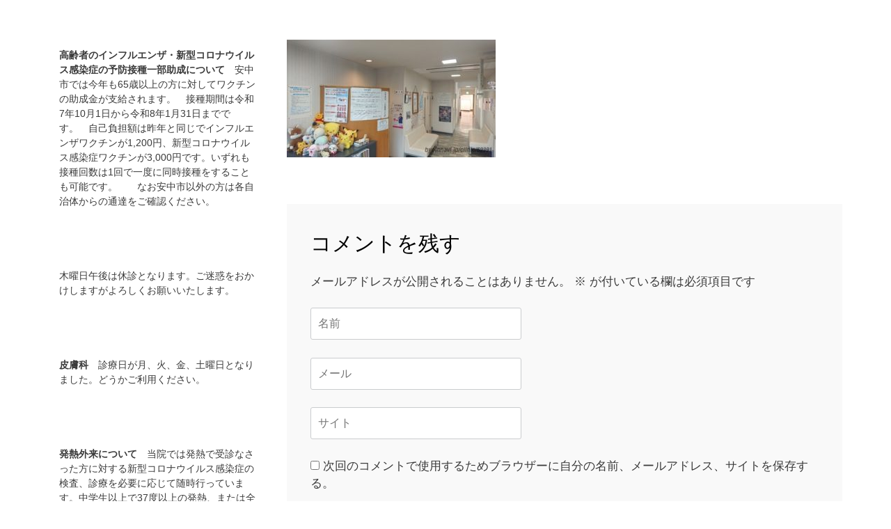

--- FILE ---
content_type: text/html; charset=UTF-8
request_url: http://fujimakiiin.jp/%E3%83%9B%E3%83%BC%E3%83%A0/62391_03_111d8676/
body_size: 8352
content:
<!DOCTYPE html>
<html dir="ltr" lang="ja">
<head>
<meta charset="UTF-8" />
<meta name="viewport" content="width=device-width" />
<link rel="profile" href="http://gmpg.org/xfn/11">
<link rel="pingback" href="http://fujimakiiin.jp/xmlrpc.php">
<title>62391_03_111d8676 | 医療法人天龍堂 藤巻医院</title>

		<!-- All in One SEO 4.9.3 - aioseo.com -->
	<meta name="robots" content="max-image-preview:large" />
	<link rel="canonical" href="http://fujimakiiin.jp/%e3%83%9b%e3%83%bc%e3%83%a0/62391_03_111d8676/" />
	<meta name="generator" content="All in One SEO (AIOSEO) 4.9.3" />
		<script type="application/ld+json" class="aioseo-schema">
			{"@context":"https:\/\/schema.org","@graph":[{"@type":"BreadcrumbList","@id":"http:\/\/fujimakiiin.jp\/%e3%83%9b%e3%83%bc%e3%83%a0\/62391_03_111d8676\/#breadcrumblist","itemListElement":[{"@type":"ListItem","@id":"http:\/\/fujimakiiin.jp#listItem","position":1,"name":"\u30db\u30fc\u30e0","item":"http:\/\/fujimakiiin.jp","nextItem":{"@type":"ListItem","@id":"http:\/\/fujimakiiin.jp\/%e3%83%9b%e3%83%bc%e3%83%a0\/62391_03_111d8676\/#listItem","name":"62391_03_111d8676"}},{"@type":"ListItem","@id":"http:\/\/fujimakiiin.jp\/%e3%83%9b%e3%83%bc%e3%83%a0\/62391_03_111d8676\/#listItem","position":2,"name":"62391_03_111d8676","previousItem":{"@type":"ListItem","@id":"http:\/\/fujimakiiin.jp#listItem","name":"\u30db\u30fc\u30e0"}}]},{"@type":"ItemPage","@id":"http:\/\/fujimakiiin.jp\/%e3%83%9b%e3%83%bc%e3%83%a0\/62391_03_111d8676\/#itempage","url":"http:\/\/fujimakiiin.jp\/%e3%83%9b%e3%83%bc%e3%83%a0\/62391_03_111d8676\/","name":"62391_03_111d8676 | \u533b\u7642\u6cd5\u4eba\u5929\u9f8d\u5802 \u85e4\u5dfb\u533b\u9662","inLanguage":"ja","isPartOf":{"@id":"http:\/\/fujimakiiin.jp\/#website"},"breadcrumb":{"@id":"http:\/\/fujimakiiin.jp\/%e3%83%9b%e3%83%bc%e3%83%a0\/62391_03_111d8676\/#breadcrumblist"},"author":{"@id":"http:\/\/fujimakiiin.jp\/author\/webmaster\/#author"},"creator":{"@id":"http:\/\/fujimakiiin.jp\/author\/webmaster\/#author"},"datePublished":"2019-10-01T11:35:07+09:00","dateModified":"2019-10-01T11:35:07+09:00"},{"@type":"Organization","@id":"http:\/\/fujimakiiin.jp\/#organization","name":"\u533b\u7642\u6cd5\u4eba\u5929\u9f8d\u5802 \u85e4\u5dfb\u533b\u9662","description":"\u3054\u5bb6\u65cf\u5168\u54e1\u306e\u5065\u5eb7\u3092\u7dcf\u5408\u7684\u306b\u30b1\u30a2\u3057\u307e\u3059\u3002","url":"http:\/\/fujimakiiin.jp\/"},{"@type":"Person","@id":"http:\/\/fujimakiiin.jp\/author\/webmaster\/#author","url":"http:\/\/fujimakiiin.jp\/author\/webmaster\/","name":"webmaster","image":{"@type":"ImageObject","@id":"http:\/\/fujimakiiin.jp\/%e3%83%9b%e3%83%bc%e3%83%a0\/62391_03_111d8676\/#authorImage","url":"https:\/\/secure.gravatar.com\/avatar\/9ca68d022750f67ea388ddf7f08c79f25ec9b865dd8a2dd7928e2caffa604f9f?s=96&d=mm&r=g","width":96,"height":96,"caption":"webmaster"}},{"@type":"WebSite","@id":"http:\/\/fujimakiiin.jp\/#website","url":"http:\/\/fujimakiiin.jp\/","name":"\u533b\u7642\u6cd5\u4eba\u5929\u9f8d\u5802 \u85e4\u5dfb\u533b\u9662","description":"\u3054\u5bb6\u65cf\u5168\u54e1\u306e\u5065\u5eb7\u3092\u7dcf\u5408\u7684\u306b\u30b1\u30a2\u3057\u307e\u3059\u3002","inLanguage":"ja","publisher":{"@id":"http:\/\/fujimakiiin.jp\/#organization"}}]}
		</script>
		<!-- All in One SEO -->

<link rel="alternate" type="application/rss+xml" title="医療法人天龍堂 藤巻医院 &raquo; フィード" href="http://fujimakiiin.jp/feed/" />
<link rel="alternate" type="application/rss+xml" title="医療法人天龍堂 藤巻医院 &raquo; コメントフィード" href="http://fujimakiiin.jp/comments/feed/" />
<link rel="alternate" type="application/rss+xml" title="医療法人天龍堂 藤巻医院 &raquo; 62391_03_111d8676 のコメントのフィード" href="http://fujimakiiin.jp/%e3%83%9b%e3%83%bc%e3%83%a0/62391_03_111d8676/feed/" />
<link rel="alternate" title="oEmbed (JSON)" type="application/json+oembed" href="http://fujimakiiin.jp/wp-json/oembed/1.0/embed?url=http%3A%2F%2Ffujimakiiin.jp%2F%25e3%2583%259b%25e3%2583%25bc%25e3%2583%25a0%2F62391_03_111d8676%2F" />
<link rel="alternate" title="oEmbed (XML)" type="text/xml+oembed" href="http://fujimakiiin.jp/wp-json/oembed/1.0/embed?url=http%3A%2F%2Ffujimakiiin.jp%2F%25e3%2583%259b%25e3%2583%25bc%25e3%2583%25a0%2F62391_03_111d8676%2F&#038;format=xml" />
<style id='wp-img-auto-sizes-contain-inline-css' type='text/css'>
img:is([sizes=auto i],[sizes^="auto," i]){contain-intrinsic-size:3000px 1500px}
/*# sourceURL=wp-img-auto-sizes-contain-inline-css */
</style>
<style id='wp-emoji-styles-inline-css' type='text/css'>

	img.wp-smiley, img.emoji {
		display: inline !important;
		border: none !important;
		box-shadow: none !important;
		height: 1em !important;
		width: 1em !important;
		margin: 0 0.07em !important;
		vertical-align: -0.1em !important;
		background: none !important;
		padding: 0 !important;
	}
/*# sourceURL=wp-emoji-styles-inline-css */
</style>
<style id='wp-block-library-inline-css' type='text/css'>
:root{--wp-block-synced-color:#7a00df;--wp-block-synced-color--rgb:122,0,223;--wp-bound-block-color:var(--wp-block-synced-color);--wp-editor-canvas-background:#ddd;--wp-admin-theme-color:#007cba;--wp-admin-theme-color--rgb:0,124,186;--wp-admin-theme-color-darker-10:#006ba1;--wp-admin-theme-color-darker-10--rgb:0,107,160.5;--wp-admin-theme-color-darker-20:#005a87;--wp-admin-theme-color-darker-20--rgb:0,90,135;--wp-admin-border-width-focus:2px}@media (min-resolution:192dpi){:root{--wp-admin-border-width-focus:1.5px}}.wp-element-button{cursor:pointer}:root .has-very-light-gray-background-color{background-color:#eee}:root .has-very-dark-gray-background-color{background-color:#313131}:root .has-very-light-gray-color{color:#eee}:root .has-very-dark-gray-color{color:#313131}:root .has-vivid-green-cyan-to-vivid-cyan-blue-gradient-background{background:linear-gradient(135deg,#00d084,#0693e3)}:root .has-purple-crush-gradient-background{background:linear-gradient(135deg,#34e2e4,#4721fb 50%,#ab1dfe)}:root .has-hazy-dawn-gradient-background{background:linear-gradient(135deg,#faaca8,#dad0ec)}:root .has-subdued-olive-gradient-background{background:linear-gradient(135deg,#fafae1,#67a671)}:root .has-atomic-cream-gradient-background{background:linear-gradient(135deg,#fdd79a,#004a59)}:root .has-nightshade-gradient-background{background:linear-gradient(135deg,#330968,#31cdcf)}:root .has-midnight-gradient-background{background:linear-gradient(135deg,#020381,#2874fc)}:root{--wp--preset--font-size--normal:16px;--wp--preset--font-size--huge:42px}.has-regular-font-size{font-size:1em}.has-larger-font-size{font-size:2.625em}.has-normal-font-size{font-size:var(--wp--preset--font-size--normal)}.has-huge-font-size{font-size:var(--wp--preset--font-size--huge)}.has-text-align-center{text-align:center}.has-text-align-left{text-align:left}.has-text-align-right{text-align:right}.has-fit-text{white-space:nowrap!important}#end-resizable-editor-section{display:none}.aligncenter{clear:both}.items-justified-left{justify-content:flex-start}.items-justified-center{justify-content:center}.items-justified-right{justify-content:flex-end}.items-justified-space-between{justify-content:space-between}.screen-reader-text{border:0;clip-path:inset(50%);height:1px;margin:-1px;overflow:hidden;padding:0;position:absolute;width:1px;word-wrap:normal!important}.screen-reader-text:focus{background-color:#ddd;clip-path:none;color:#444;display:block;font-size:1em;height:auto;left:5px;line-height:normal;padding:15px 23px 14px;text-decoration:none;top:5px;width:auto;z-index:100000}html :where(.has-border-color){border-style:solid}html :where([style*=border-top-color]){border-top-style:solid}html :where([style*=border-right-color]){border-right-style:solid}html :where([style*=border-bottom-color]){border-bottom-style:solid}html :where([style*=border-left-color]){border-left-style:solid}html :where([style*=border-width]){border-style:solid}html :where([style*=border-top-width]){border-top-style:solid}html :where([style*=border-right-width]){border-right-style:solid}html :where([style*=border-bottom-width]){border-bottom-style:solid}html :where([style*=border-left-width]){border-left-style:solid}html :where(img[class*=wp-image-]){height:auto;max-width:100%}:where(figure){margin:0 0 1em}html :where(.is-position-sticky){--wp-admin--admin-bar--position-offset:var(--wp-admin--admin-bar--height,0px)}@media screen and (max-width:600px){html :where(.is-position-sticky){--wp-admin--admin-bar--position-offset:0px}}

/*# sourceURL=wp-block-library-inline-css */
</style><style id='wp-block-paragraph-inline-css' type='text/css'>
.is-small-text{font-size:.875em}.is-regular-text{font-size:1em}.is-large-text{font-size:2.25em}.is-larger-text{font-size:3em}.has-drop-cap:not(:focus):first-letter{float:left;font-size:8.4em;font-style:normal;font-weight:100;line-height:.68;margin:.05em .1em 0 0;text-transform:uppercase}body.rtl .has-drop-cap:not(:focus):first-letter{float:none;margin-left:.1em}p.has-drop-cap.has-background{overflow:hidden}:root :where(p.has-background){padding:1.25em 2.375em}:where(p.has-text-color:not(.has-link-color)) a{color:inherit}p.has-text-align-left[style*="writing-mode:vertical-lr"],p.has-text-align-right[style*="writing-mode:vertical-rl"]{rotate:180deg}
/*# sourceURL=http://fujimakiiin.jp/wp-includes/blocks/paragraph/style.min.css */
</style>
<style id='global-styles-inline-css' type='text/css'>
:root{--wp--preset--aspect-ratio--square: 1;--wp--preset--aspect-ratio--4-3: 4/3;--wp--preset--aspect-ratio--3-4: 3/4;--wp--preset--aspect-ratio--3-2: 3/2;--wp--preset--aspect-ratio--2-3: 2/3;--wp--preset--aspect-ratio--16-9: 16/9;--wp--preset--aspect-ratio--9-16: 9/16;--wp--preset--color--black: #000000;--wp--preset--color--cyan-bluish-gray: #abb8c3;--wp--preset--color--white: #ffffff;--wp--preset--color--pale-pink: #f78da7;--wp--preset--color--vivid-red: #cf2e2e;--wp--preset--color--luminous-vivid-orange: #ff6900;--wp--preset--color--luminous-vivid-amber: #fcb900;--wp--preset--color--light-green-cyan: #7bdcb5;--wp--preset--color--vivid-green-cyan: #00d084;--wp--preset--color--pale-cyan-blue: #8ed1fc;--wp--preset--color--vivid-cyan-blue: #0693e3;--wp--preset--color--vivid-purple: #9b51e0;--wp--preset--gradient--vivid-cyan-blue-to-vivid-purple: linear-gradient(135deg,rgb(6,147,227) 0%,rgb(155,81,224) 100%);--wp--preset--gradient--light-green-cyan-to-vivid-green-cyan: linear-gradient(135deg,rgb(122,220,180) 0%,rgb(0,208,130) 100%);--wp--preset--gradient--luminous-vivid-amber-to-luminous-vivid-orange: linear-gradient(135deg,rgb(252,185,0) 0%,rgb(255,105,0) 100%);--wp--preset--gradient--luminous-vivid-orange-to-vivid-red: linear-gradient(135deg,rgb(255,105,0) 0%,rgb(207,46,46) 100%);--wp--preset--gradient--very-light-gray-to-cyan-bluish-gray: linear-gradient(135deg,rgb(238,238,238) 0%,rgb(169,184,195) 100%);--wp--preset--gradient--cool-to-warm-spectrum: linear-gradient(135deg,rgb(74,234,220) 0%,rgb(151,120,209) 20%,rgb(207,42,186) 40%,rgb(238,44,130) 60%,rgb(251,105,98) 80%,rgb(254,248,76) 100%);--wp--preset--gradient--blush-light-purple: linear-gradient(135deg,rgb(255,206,236) 0%,rgb(152,150,240) 100%);--wp--preset--gradient--blush-bordeaux: linear-gradient(135deg,rgb(254,205,165) 0%,rgb(254,45,45) 50%,rgb(107,0,62) 100%);--wp--preset--gradient--luminous-dusk: linear-gradient(135deg,rgb(255,203,112) 0%,rgb(199,81,192) 50%,rgb(65,88,208) 100%);--wp--preset--gradient--pale-ocean: linear-gradient(135deg,rgb(255,245,203) 0%,rgb(182,227,212) 50%,rgb(51,167,181) 100%);--wp--preset--gradient--electric-grass: linear-gradient(135deg,rgb(202,248,128) 0%,rgb(113,206,126) 100%);--wp--preset--gradient--midnight: linear-gradient(135deg,rgb(2,3,129) 0%,rgb(40,116,252) 100%);--wp--preset--font-size--small: 13px;--wp--preset--font-size--medium: 20px;--wp--preset--font-size--large: 36px;--wp--preset--font-size--x-large: 42px;--wp--preset--spacing--20: 0.44rem;--wp--preset--spacing--30: 0.67rem;--wp--preset--spacing--40: 1rem;--wp--preset--spacing--50: 1.5rem;--wp--preset--spacing--60: 2.25rem;--wp--preset--spacing--70: 3.38rem;--wp--preset--spacing--80: 5.06rem;--wp--preset--shadow--natural: 6px 6px 9px rgba(0, 0, 0, 0.2);--wp--preset--shadow--deep: 12px 12px 50px rgba(0, 0, 0, 0.4);--wp--preset--shadow--sharp: 6px 6px 0px rgba(0, 0, 0, 0.2);--wp--preset--shadow--outlined: 6px 6px 0px -3px rgb(255, 255, 255), 6px 6px rgb(0, 0, 0);--wp--preset--shadow--crisp: 6px 6px 0px rgb(0, 0, 0);}:where(.is-layout-flex){gap: 0.5em;}:where(.is-layout-grid){gap: 0.5em;}body .is-layout-flex{display: flex;}.is-layout-flex{flex-wrap: wrap;align-items: center;}.is-layout-flex > :is(*, div){margin: 0;}body .is-layout-grid{display: grid;}.is-layout-grid > :is(*, div){margin: 0;}:where(.wp-block-columns.is-layout-flex){gap: 2em;}:where(.wp-block-columns.is-layout-grid){gap: 2em;}:where(.wp-block-post-template.is-layout-flex){gap: 1.25em;}:where(.wp-block-post-template.is-layout-grid){gap: 1.25em;}.has-black-color{color: var(--wp--preset--color--black) !important;}.has-cyan-bluish-gray-color{color: var(--wp--preset--color--cyan-bluish-gray) !important;}.has-white-color{color: var(--wp--preset--color--white) !important;}.has-pale-pink-color{color: var(--wp--preset--color--pale-pink) !important;}.has-vivid-red-color{color: var(--wp--preset--color--vivid-red) !important;}.has-luminous-vivid-orange-color{color: var(--wp--preset--color--luminous-vivid-orange) !important;}.has-luminous-vivid-amber-color{color: var(--wp--preset--color--luminous-vivid-amber) !important;}.has-light-green-cyan-color{color: var(--wp--preset--color--light-green-cyan) !important;}.has-vivid-green-cyan-color{color: var(--wp--preset--color--vivid-green-cyan) !important;}.has-pale-cyan-blue-color{color: var(--wp--preset--color--pale-cyan-blue) !important;}.has-vivid-cyan-blue-color{color: var(--wp--preset--color--vivid-cyan-blue) !important;}.has-vivid-purple-color{color: var(--wp--preset--color--vivid-purple) !important;}.has-black-background-color{background-color: var(--wp--preset--color--black) !important;}.has-cyan-bluish-gray-background-color{background-color: var(--wp--preset--color--cyan-bluish-gray) !important;}.has-white-background-color{background-color: var(--wp--preset--color--white) !important;}.has-pale-pink-background-color{background-color: var(--wp--preset--color--pale-pink) !important;}.has-vivid-red-background-color{background-color: var(--wp--preset--color--vivid-red) !important;}.has-luminous-vivid-orange-background-color{background-color: var(--wp--preset--color--luminous-vivid-orange) !important;}.has-luminous-vivid-amber-background-color{background-color: var(--wp--preset--color--luminous-vivid-amber) !important;}.has-light-green-cyan-background-color{background-color: var(--wp--preset--color--light-green-cyan) !important;}.has-vivid-green-cyan-background-color{background-color: var(--wp--preset--color--vivid-green-cyan) !important;}.has-pale-cyan-blue-background-color{background-color: var(--wp--preset--color--pale-cyan-blue) !important;}.has-vivid-cyan-blue-background-color{background-color: var(--wp--preset--color--vivid-cyan-blue) !important;}.has-vivid-purple-background-color{background-color: var(--wp--preset--color--vivid-purple) !important;}.has-black-border-color{border-color: var(--wp--preset--color--black) !important;}.has-cyan-bluish-gray-border-color{border-color: var(--wp--preset--color--cyan-bluish-gray) !important;}.has-white-border-color{border-color: var(--wp--preset--color--white) !important;}.has-pale-pink-border-color{border-color: var(--wp--preset--color--pale-pink) !important;}.has-vivid-red-border-color{border-color: var(--wp--preset--color--vivid-red) !important;}.has-luminous-vivid-orange-border-color{border-color: var(--wp--preset--color--luminous-vivid-orange) !important;}.has-luminous-vivid-amber-border-color{border-color: var(--wp--preset--color--luminous-vivid-amber) !important;}.has-light-green-cyan-border-color{border-color: var(--wp--preset--color--light-green-cyan) !important;}.has-vivid-green-cyan-border-color{border-color: var(--wp--preset--color--vivid-green-cyan) !important;}.has-pale-cyan-blue-border-color{border-color: var(--wp--preset--color--pale-cyan-blue) !important;}.has-vivid-cyan-blue-border-color{border-color: var(--wp--preset--color--vivid-cyan-blue) !important;}.has-vivid-purple-border-color{border-color: var(--wp--preset--color--vivid-purple) !important;}.has-vivid-cyan-blue-to-vivid-purple-gradient-background{background: var(--wp--preset--gradient--vivid-cyan-blue-to-vivid-purple) !important;}.has-light-green-cyan-to-vivid-green-cyan-gradient-background{background: var(--wp--preset--gradient--light-green-cyan-to-vivid-green-cyan) !important;}.has-luminous-vivid-amber-to-luminous-vivid-orange-gradient-background{background: var(--wp--preset--gradient--luminous-vivid-amber-to-luminous-vivid-orange) !important;}.has-luminous-vivid-orange-to-vivid-red-gradient-background{background: var(--wp--preset--gradient--luminous-vivid-orange-to-vivid-red) !important;}.has-very-light-gray-to-cyan-bluish-gray-gradient-background{background: var(--wp--preset--gradient--very-light-gray-to-cyan-bluish-gray) !important;}.has-cool-to-warm-spectrum-gradient-background{background: var(--wp--preset--gradient--cool-to-warm-spectrum) !important;}.has-blush-light-purple-gradient-background{background: var(--wp--preset--gradient--blush-light-purple) !important;}.has-blush-bordeaux-gradient-background{background: var(--wp--preset--gradient--blush-bordeaux) !important;}.has-luminous-dusk-gradient-background{background: var(--wp--preset--gradient--luminous-dusk) !important;}.has-pale-ocean-gradient-background{background: var(--wp--preset--gradient--pale-ocean) !important;}.has-electric-grass-gradient-background{background: var(--wp--preset--gradient--electric-grass) !important;}.has-midnight-gradient-background{background: var(--wp--preset--gradient--midnight) !important;}.has-small-font-size{font-size: var(--wp--preset--font-size--small) !important;}.has-medium-font-size{font-size: var(--wp--preset--font-size--medium) !important;}.has-large-font-size{font-size: var(--wp--preset--font-size--large) !important;}.has-x-large-font-size{font-size: var(--wp--preset--font-size--x-large) !important;}
/*# sourceURL=global-styles-inline-css */
</style>

<style id='classic-theme-styles-inline-css' type='text/css'>
/*! This file is auto-generated */
.wp-block-button__link{color:#fff;background-color:#32373c;border-radius:9999px;box-shadow:none;text-decoration:none;padding:calc(.667em + 2px) calc(1.333em + 2px);font-size:1.125em}.wp-block-file__button{background:#32373c;color:#fff;text-decoration:none}
/*# sourceURL=/wp-includes/css/classic-themes.min.css */
</style>
<link rel='stylesheet' id='start-style-css' href='http://fujimakiiin.jp/wp-content/themes/start/style.css?ver=6.9' type='text/css' media='all' />
<link rel='stylesheet' id='swp_extended_css-css' href='http://fujimakiiin.jp/wp-content/plugins/startwp-extended/inc/css/swp_extended.css?ver=6.9' type='text/css' media='all' />
<link rel='stylesheet' id='kirki-styles-css' href='http://fujimakiiin.jp?action=kirki-styles&#038;ver=3.0.36' type='text/css' media='all' />
<link rel="https://api.w.org/" href="http://fujimakiiin.jp/wp-json/" /><link rel="alternate" title="JSON" type="application/json" href="http://fujimakiiin.jp/wp-json/wp/v2/media/91" /><link rel="EditURI" type="application/rsd+xml" title="RSD" href="http://fujimakiiin.jp/xmlrpc.php?rsd" />
<meta name="generator" content="WordPress 6.9" />
<link rel='shortlink' href='http://fujimakiiin.jp/?p=91' />
</head>

<body class="attachment wp-singular attachment-template-default attachmentid-91 attachment-jpeg wp-embed-responsive wp-theme-start full-width startwp-frontend-styles">
<div id="page" class="hfeed site">

  

<div id="content" class="site-content ">
<div class="left-sidebar container">  



	<div id="primary" class="content-area">
		<main id="main" class="site-main" role="main">
		<!-- Content Container Before Hook -->
			
				
<article id="post-91" class="post-91 attachment type-attachment status-inherit hentry">
		
	<div class="entry-content">
		<p class="attachment"><a href='http://fujimakiiin.jp/wp-content/uploads/2019/10/62391_03_111d8676.jpg'><img fetchpriority="high" decoding="async" width="300" height="169" src="http://fujimakiiin.jp/wp-content/uploads/2019/10/62391_03_111d8676-300x169.jpg" class="attachment-medium size-medium" alt="" srcset="http://fujimakiiin.jp/wp-content/uploads/2019/10/62391_03_111d8676-300x169.jpg 300w, http://fujimakiiin.jp/wp-content/uploads/2019/10/62391_03_111d8676.jpg 480w" sizes="(max-width: 300px) 100vw, 300px" /></a></p>
			</div><!-- .entry-content -->
</article><!-- #post-## -->

				
<div id="comments" class="comments-area">

	
	
	
		<div id="respond" class="comment-respond">
		<h3 id="reply-title" class="comment-reply-title">コメントを残す <small><a rel="nofollow" id="cancel-comment-reply-link" href="/%E3%83%9B%E3%83%BC%E3%83%A0/62391_03_111d8676/#respond" style="display:none;">コメントをキャンセル</a></small></h3><form action="http://fujimakiiin.jp/wp-comments-post.php" method="post" id="commentform" class="comment-form"><p class="comment-notes"><span id="email-notes">メールアドレスが公開されることはありません。</span> <span class="required-field-message"><span class="required">※</span> が付いている欄は必須項目です</span></p><p class="comment-form-author">
			<input id="author" name="author" type="text" placeholder="名前" value="" size="30" aria-required='true' />
		</p>
<p class="comment-form-email">
			<input id="email" name="email" type="email" placeholder="メール" value="" size="30" aria-required='true' />
		</p>
<p class="comment-form-url">
			<input id="url" name="url" type="url"  placeholder="サイト" value="" size="30" />
			</p>
<p class="comment-form-cookies-consent"><input id="wp-comment-cookies-consent" name="wp-comment-cookies-consent" type="checkbox" value="yes" /> <label for="wp-comment-cookies-consent">次回のコメントで使用するためブラウザーに自分の名前、メールアドレス、サイトを保存する。</label></p>
<p class="comment-form-comment">
            <textarea required id="comment" name="comment" placeholder="Enter comment here..." cols="45" rows="8" aria-required="true"></textarea>
        </p><p class="form-submit"><input name="submit" type="submit" id="submit" class="submit" value="コメントを送信" /> <input type='hidden' name='comment_post_ID' value='91' id='comment_post_ID' />
<input type='hidden' name='comment_parent' id='comment_parent' value='0' />
</p></form>	</div><!-- #respond -->
	
</div><!-- #comments -->

					<!-- Content Container After Hook -->
		</main><!-- #main -->
	</div><!-- #primary -->

<div id="secondary" class="widget-area" role="complementary"><aside id="block-67" class="widget widget_block widget_text">
<p><strong>高齢者のインフルエンザ・新型コロナウイルス感染症の予防接種一部助成について</strong>　安中市では今年も65歳以上の方に対してワクチンの助成金が支給されます。　接種期間は令和7年10月1日から令和8年1月31日までです。　自己負担額は昨年と同じでインフルエンザワクチンが1,200円、新型コロナウイルス感染症ワクチンが3,000円です。いずれも接種回数は1回で一度に同時接種をすることも可能です。　　なお安中市以外の方は各自治体からの通達をご確認ください。</p>
</aside><aside id="block-66" class="widget widget_block widget_text">
<p>木曜日午後は休診となります。ご迷惑をおかけしますがよろしくお願いいたします。</p>
</aside><aside id="block-59" class="widget widget_block widget_text">
<p><strong>皮膚科</strong>　診療日が月、火、金、土曜日となりました。どうかご利用ください。</p>
</aside><aside id="block-46" class="widget widget_block widget_text">
<p><strong>発熱外来について</strong>　当院では発熱で受診なさった方に対する新型コロナウイルス感染症の検査、診療を必要に応じて随時行っています。中学生以上で37度以上の発熱、または全身のだるさ、においや味覚に異常を感じた方、小学生以下で37.5℃以上の発熱で受診なさった方は入口の左にあるインターホンを押してください。特設コーナーで診察させていただきます。</p>
</aside><aside id="block-60" class="widget widget_block widget_text">
<p>&nbsp; </p>
</aside><aside id="block-12" class="widget widget_block widget_text">
<p></p>
</aside></div>	</div><!-- #content -->
	</div><!-- #content -->
	


	<footer id="colophon" class="site-footer" role="contentinfo">

		
		
	</footer><!-- #colophon -->
</div><!-- #page -->

<script type="speculationrules">
{"prefetch":[{"source":"document","where":{"and":[{"href_matches":"/*"},{"not":{"href_matches":["/wp-*.php","/wp-admin/*","/wp-content/uploads/*","/wp-content/*","/wp-content/plugins/*","/wp-content/themes/start/*","/*\\?(.+)"]}},{"not":{"selector_matches":"a[rel~=\"nofollow\"]"}},{"not":{"selector_matches":".no-prefetch, .no-prefetch a"}}]},"eagerness":"conservative"}]}
</script>
<script type="text/javascript" src="http://fujimakiiin.jp/wp-includes/js/comment-reply.min.js?ver=6.9" id="comment-reply-js" async="async" data-wp-strategy="async" fetchpriority="low"></script>
<script id="wp-emoji-settings" type="application/json">
{"baseUrl":"https://s.w.org/images/core/emoji/17.0.2/72x72/","ext":".png","svgUrl":"https://s.w.org/images/core/emoji/17.0.2/svg/","svgExt":".svg","source":{"concatemoji":"http://fujimakiiin.jp/wp-includes/js/wp-emoji-release.min.js?ver=6.9"}}
</script>
<script type="module">
/* <![CDATA[ */
/*! This file is auto-generated */
const a=JSON.parse(document.getElementById("wp-emoji-settings").textContent),o=(window._wpemojiSettings=a,"wpEmojiSettingsSupports"),s=["flag","emoji"];function i(e){try{var t={supportTests:e,timestamp:(new Date).valueOf()};sessionStorage.setItem(o,JSON.stringify(t))}catch(e){}}function c(e,t,n){e.clearRect(0,0,e.canvas.width,e.canvas.height),e.fillText(t,0,0);t=new Uint32Array(e.getImageData(0,0,e.canvas.width,e.canvas.height).data);e.clearRect(0,0,e.canvas.width,e.canvas.height),e.fillText(n,0,0);const a=new Uint32Array(e.getImageData(0,0,e.canvas.width,e.canvas.height).data);return t.every((e,t)=>e===a[t])}function p(e,t){e.clearRect(0,0,e.canvas.width,e.canvas.height),e.fillText(t,0,0);var n=e.getImageData(16,16,1,1);for(let e=0;e<n.data.length;e++)if(0!==n.data[e])return!1;return!0}function u(e,t,n,a){switch(t){case"flag":return n(e,"\ud83c\udff3\ufe0f\u200d\u26a7\ufe0f","\ud83c\udff3\ufe0f\u200b\u26a7\ufe0f")?!1:!n(e,"\ud83c\udde8\ud83c\uddf6","\ud83c\udde8\u200b\ud83c\uddf6")&&!n(e,"\ud83c\udff4\udb40\udc67\udb40\udc62\udb40\udc65\udb40\udc6e\udb40\udc67\udb40\udc7f","\ud83c\udff4\u200b\udb40\udc67\u200b\udb40\udc62\u200b\udb40\udc65\u200b\udb40\udc6e\u200b\udb40\udc67\u200b\udb40\udc7f");case"emoji":return!a(e,"\ud83e\u1fac8")}return!1}function f(e,t,n,a){let r;const o=(r="undefined"!=typeof WorkerGlobalScope&&self instanceof WorkerGlobalScope?new OffscreenCanvas(300,150):document.createElement("canvas")).getContext("2d",{willReadFrequently:!0}),s=(o.textBaseline="top",o.font="600 32px Arial",{});return e.forEach(e=>{s[e]=t(o,e,n,a)}),s}function r(e){var t=document.createElement("script");t.src=e,t.defer=!0,document.head.appendChild(t)}a.supports={everything:!0,everythingExceptFlag:!0},new Promise(t=>{let n=function(){try{var e=JSON.parse(sessionStorage.getItem(o));if("object"==typeof e&&"number"==typeof e.timestamp&&(new Date).valueOf()<e.timestamp+604800&&"object"==typeof e.supportTests)return e.supportTests}catch(e){}return null}();if(!n){if("undefined"!=typeof Worker&&"undefined"!=typeof OffscreenCanvas&&"undefined"!=typeof URL&&URL.createObjectURL&&"undefined"!=typeof Blob)try{var e="postMessage("+f.toString()+"("+[JSON.stringify(s),u.toString(),c.toString(),p.toString()].join(",")+"));",a=new Blob([e],{type:"text/javascript"});const r=new Worker(URL.createObjectURL(a),{name:"wpTestEmojiSupports"});return void(r.onmessage=e=>{i(n=e.data),r.terminate(),t(n)})}catch(e){}i(n=f(s,u,c,p))}t(n)}).then(e=>{for(const n in e)a.supports[n]=e[n],a.supports.everything=a.supports.everything&&a.supports[n],"flag"!==n&&(a.supports.everythingExceptFlag=a.supports.everythingExceptFlag&&a.supports[n]);var t;a.supports.everythingExceptFlag=a.supports.everythingExceptFlag&&!a.supports.flag,a.supports.everything||((t=a.source||{}).concatemoji?r(t.concatemoji):t.wpemoji&&t.twemoji&&(r(t.twemoji),r(t.wpemoji)))});
//# sourceURL=http://fujimakiiin.jp/wp-includes/js/wp-emoji-loader.min.js
/* ]]> */
</script>
</body>
</html>
